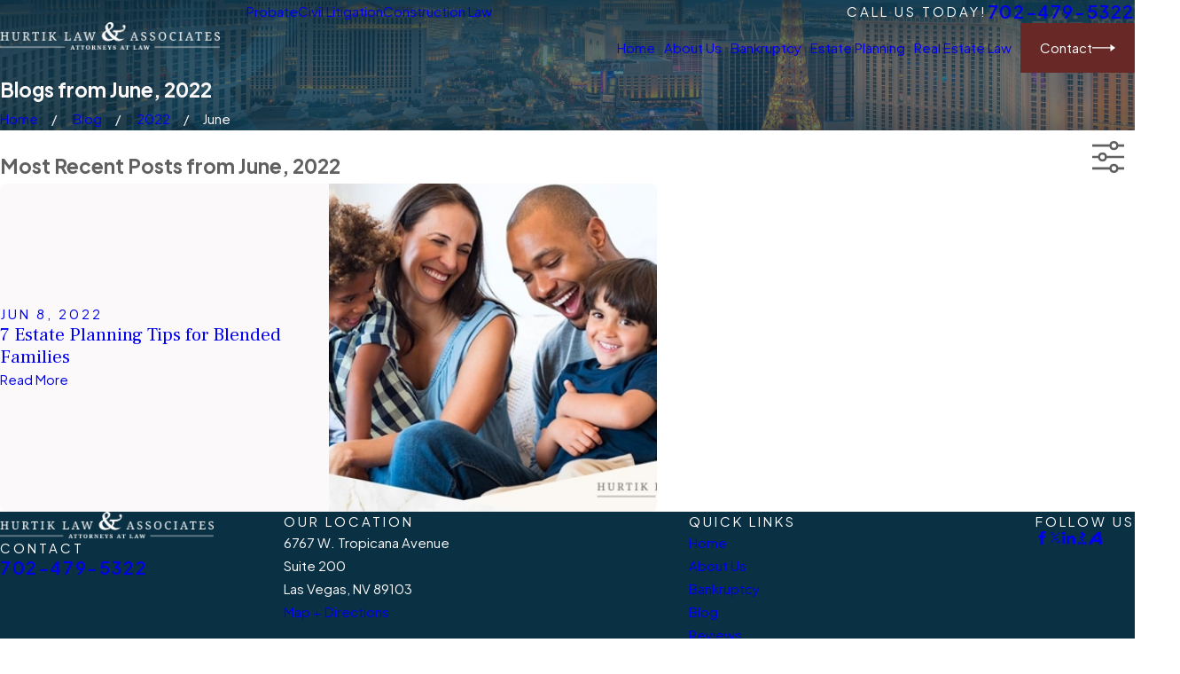

--- FILE ---
content_type: image/svg+xml; charset=utf-8
request_url: https://www.hurtiklaw.com/cms/svg/site/4mjbr63pypa.24.2601151621202.svg
body_size: 22578
content:
<?xml version="1.0" encoding="UTF-8" standalone="no"?>
<svg xmlns="http://www.w3.org/2000/svg" viewBox="0 0 24 24">
<style>
	g path { stroke: none; }
	g.root { display: none; }
	g.root:target { display: inline; }
	g line { stroke: black; }
	g circle { stroke: black; }
	g polyline { stroke: black; }
</style>
<g class="root" id="arrow_down" data-name="arrow down">
	<path d="M13.006 18.316l10.823-10.823a1.217 1.217 0 0 0-1.668-1.668l-10.006 10.006l-10.006-10.006A1.234 1.234 5.402 0 0 0.399 5.642a1.201 1.201 0 0 0-0.117 1.668A0.384 0.384 5.402 0 0 0.399 7.476L11.289 18.316a1.234 1.234 0 0 0 1.668 0Z" />
</g>
<g class="root" id="arrow_left" data-name="arrow-left">
	<path d="M4.82 12.12c0 0.24 0.24 0.48 0.36 0.72L16.69 23.52c0.24 0.36 0.6 0.48 0.96 0.48 0.48 0 0.84-0.12 1.08-0.36 0.48-0.36 0.6-1.2 0.24-1.68 0-0.12-0.12-0.12-0.24-0.24L8.18 12L18.74 2.16c0.48-0.36 0.6-1.2 0.24-1.68 0-0.12-0.12-0.12-0.24-0.24-0.24-0.12-0.6-0.24-1.08-0.24-0.36 0-0.72 0.12-0.96 0.48L5.18 11.16c-0.24 0.24-0.36 0.6-0.36 0.96h0Z" />
</g>
<g class="root" id="arrow_right" data-name="arrow-right">
	<path id="np_arrow_2284437_000000" class="st0" d="M19.184 11.88c0-0.24-0.24-0.48-0.36-0.72L7.305 0.48C7.065 0.12 6.704 0 6.344 0C5.865 0 5.504 0.12 5.264 0.36c-0.48 0.36-0.6 1.2-0.24 1.68c0 0.12 0.12 0.12 0.24 0.24L15.824 12l-10.56 9.84c-0.48 0.36-0.6 1.2-0.24 1.68c0 0.12 0.12 0.12 0.24 0.24C5.504 23.88 5.865 24 6.344 24c0.36 0 0.72-0.12 0.96-0.48l11.52-10.68C19.064 12.6 19.184 12.24 19.184 11.88L19.184 11.88z" />
</g>
<g class="root" id="bankruptcy" data-name="bankruptcy">
	<path d="M12.001 15.666c2.021 0 3.666-1.645 3.666-3.666s-1.645-3.666-3.666-3.666-3.666 1.645-3.666 3.666 1.645 3.666 3.666 3.666ZM12.001 9.049c1.627 0 2.951 1.323 2.951 2.951s-1.323 2.951-2.951 2.951-2.951-1.323-2.951-2.951 1.323-2.951 2.951-2.951h0ZM23.645 4.845h-5.247c-0.161 0-0.302 0.109-0.345 0.263l-0.489 1.799c-0.029 0.107-0.007 0.223 0.061 0.312 0.069 0.089 0.173 0.141 0.284 0.141h0.941l-1.232 1.828l0.169-0.844c0.02-0.105-0.007-0.213-0.074-0.297-0.069-0.084-0.169-0.131-0.276-0.131h-1.015l0.594-2.633c0.024-0.106-0.002-0.217-0.069-0.302-0.069-0.084-0.171-0.134-0.279-0.134L0.358 4.845C0.161 4.845 0.001 5.005 0.001 5.203v13.596c0 0.198 0.161 0.358 0.358 0.358h5.247c0.161 0 0.302-0.109 0.345-0.263l0.489-1.799c0.029-0.107 0.007-0.223-0.061-0.312s-0.173-0.141-0.284-0.141h-0.941l1.232-1.828l-0.169 0.844c-0.02 0.105 0.007 0.213 0.074 0.297 0.069 0.084 0.169 0.131 0.276 0.131h1.015l-0.594 2.633c-0.024 0.106 0.002 0.217 0.069 0.302 0.069 0.084 0.171 0.134 0.279 0.134h16.306c0.198 0 0.358-0.161 0.358-0.358V5.201c0-0.198-0.161-0.358-0.358-0.358l0.002 0.002ZM5.331 18.442H0.716V5.56h15.502l-0.245 1.084H4.481c-0.198 0-0.358 0.161-0.358 0.358 0 1.085-0.883 1.966-1.966 1.966-0.198 0-0.358 0.161-0.358 0.358v5.35c0 0.198 0.161 0.358 0.358 0.358 1.085 0 1.966 0.883 1.966 1.966 0 0.198 0.161 0.358 0.358 0.358h1.146l-0.295 1.084h-0.002ZM7.004 15.372l0.43-2.16c0.033-0.167-0.057-0.335-0.213-0.399-0.157-0.065-0.338-0.012-0.434 0.131l-2.114 3.135c-0.338-0.918-1.161-1.601-2.158-1.735v-4.682c1.193-0.159 2.14-1.107 2.301-2.301h10.997l-0.188 0.834c-0.024 0.106 0.002 0.217 0.069 0.302 0.069 0.084 0.171 0.134 0.279 0.134h1.027l-0.43 2.16c-0.033 0.167 0.057 0.335 0.213 0.399 0.157 0.065 0.338 0.012 0.434-0.131l2.114-3.135c0.338 0.918 1.161 1.601 2.158 1.735v4.682c-1.193 0.159-2.14 1.107-2.301 2.301h-10.997l0.188-0.834c0.024-0.106-0.002-0.217-0.069-0.302-0.069-0.084-0.171-0.134-0.279-0.134h-1.027ZM23.287 18.442H7.785l0.245-1.084h11.492c0.198 0 0.358-0.161 0.358-0.358 0-1.085 0.883-1.966 1.966-1.966 0.198 0 0.358-0.161 0.358-0.358v-5.35c0-0.198-0.161-0.358-0.358-0.358-1.085 0-1.966-0.883-1.966-1.966 0-0.198-0.161-0.358-0.358-0.358h-1.146l0.295-1.084h4.615v12.881Z" />
</g>
<g class="root" id="blog_menu" data-name="blog menu">
	<path d="M16.285 0.001a3.434 3.434 0 0 0-3.304 2.571H0V4.286H12.981a3.409 3.409 0 0 0 6.609 0H24V2.572H19.59A3.434 3.434-1.715 0 0 16.285 0.001Zm0 1.714a1.714 1.714 0 1 1-1.714 1.714A1.702 1.702-1.715 0 1 16.285 1.715ZM7.714 8.572a3.434 3.434 0 0 0-3.304 2.571H0v1.714H4.41a3.409 3.409 0 0 0 6.609 0H24V11.143H11.018A3.434 3.434-1.715 0 0 7.714 8.572Zm0 1.714a1.714 1.714 0 1 1-1.714 1.714A1.702 1.702-1.715 0 1 7.714 10.286Zm8.571 6.857a3.434 3.434 0 0 0-3.304 2.571H0v1.714H12.981a3.409 3.409 0 0 0 6.609 0H24V19.715H19.59A3.434 3.434-1.715 0 0 16.285 17.143Zm0 1.714a1.714 1.714 0 1 1-1.714 1.714A1.702 1.702-1.715 0 1 16.285 18.858Z" />
</g>
<g class="root" id="btn_arw" data-name="btn_arw">
	<path d="M19.018 8.363V11.214H0V12.422H19.018V15.636L24 11.898L19.018 8.363Z" />
</g>
<g class="root" id="civil_litigation" data-name="civil-litigation">
	<path d="M23.781 16.917h-1.8V0.911c0.002-0.136-0.081-0.258-0.205-0.31-0.126-0.051-0.27-0.022-0.365 0.074l-4.58 4.581v-3.063h0.608c0.089 0 0.174-0.035 0.235-0.098 0.063-0.062 0.098-0.146 0.098-0.235V0.335c0-0.089-0.035-0.174-0.098-0.237-0.063-0.062-0.148-0.098-0.237-0.098H6.562c-0.089 0-0.174 0.035-0.235 0.098-0.063 0.063-0.098 0.148-0.098 0.235v1.527c0 0.089 0.035 0.174 0.098 0.235 0.062 0.063 0.146 0.098 0.235 0.098h0.608v3.063L2.589 0.677v-0.002c-0.095-0.096-0.239-0.124-0.363-0.073-0.126 0.051-0.206 0.174-0.206 0.308v16.006H0.219v2.382h12.341l0.314 0.314v0.002c0.234 0.234 0.568 0.335 0.893 0.273 0.325-0.063 0.597-0.283 0.726-0.588h2.93l3.119 3.119v0.002c0.378 0.376 0.988 0.376 1.364 0 0.378-0.378 0.378-0.988 0-1.364l-1.754-1.757h3.626l0.001-2.382ZM21.317 1.716v15.201h-3.545l-0.77-0.77l1.106-1.106l0.002 0.002c0.095 0.028 0.192 0.042 0.292 0.042 0.378 0 0.722-0.214 0.89-0.55 0.167-0.338 0.131-0.741-0.096-1.042h0.802c0.184-0.002 0.333-0.15 0.333-0.334v-1.792c0-0.184-0.149-0.334-0.333-0.334h-1.792c-0.089 0-0.174 0.035-0.237 0.098s-0.098 0.146-0.098 0.235v0.786l-1.039-1.039v-4.913l4.485-4.483ZM14.143 18.064l-2.073-2.073l3.411-3.411l2.073 2.073l-3.411 3.411ZM10.521 15.851c-0.28 0.28-0.366 0.698-0.224 1.066h-0.741v-5.669h2.112v4.203l-0.152 0.152c-0.351-0.108-0.734-0.013-0.995 0.247h0ZM16.278 11.5l2.354 2.354c0.118 0.131 0.111 0.33-0.013 0.454-0.123 0.123-0.322 0.129-0.452 0.013l-2.354-2.354h-0.002c-0.128-0.129-0.128-0.338 0-0.466 0.129-0.128 0.338-0.128 0.466 0h0ZM18.544 12.823l-0.007-0.006v-1.119h1.126v1.125h-1.119ZM14.445 12.672l-2.112 2.112v-3.535h2.112v1.424ZM6.895 0.667h10.212v0.859h-10.212V0.667ZM16.164 2.193l0.002 8.554c-0.04-0.005-0.081-0.008-0.121-0.008-0.264-0.002-0.518 0.104-0.704 0.29-0.101 0.102-0.179 0.224-0.229 0.358v-0.472c0-0.184-0.149-0.334-0.333-0.334h-5.557c-0.184 0-0.333 0.15-0.333 0.334v6.002h-1.054V2.193h8.329ZM2.685 1.714l4.485 4.483v10.719H2.685V1.714ZM0.885 18.632v-1.05h9.96l1.05 1.05H0.885ZM13.81 19.142v0.002c-0.128 0.128-0.336 0.128-0.466 0l-2.354-2.354v-0.002c-0.062-0.062-0.098-0.146-0.098-0.234s0.035-0.172 0.098-0.234c0.129-0.129 0.338-0.129 0.466 0l2.355 2.355c0.128 0.129 0.128 0.336 0 0.466l-0.002 0.002ZM14.533 18.632c0-0.005-0.002-0.01-0.003-0.015l1.106-1.106l1.122 1.122h-2.224ZM21.439 21.949c-0.116 0.116-0.303 0.116-0.419 0l-4.909-4.908l0.419-0.419l4.909 4.907c0.116 0.116 0.116 0.305 0 0.421h0ZM23.113 18.632h-3.626l-1.05-1.05h4.676v1.05ZM18.204 9.466h1.792c0.184 0 0.333-0.149 0.333-0.333v-1.792c0-0.184-0.149-0.334-0.333-0.334h-1.792c-0.089 0-0.174 0.035-0.237 0.098-0.062 0.062-0.098 0.146-0.098 0.235v1.792c0 0.088 0.035 0.174 0.098 0.235 0.063 0.062 0.148 0.098 0.237 0.098h0ZM18.537 7.675h1.126v1.125l-1.126 0.002v-1.126ZM11.287 14.641c0 0.184-0.15 0.333-0.334 0.333s-0.333-0.149-0.333-0.333v-1.114c0-0.184 0.149-0.333 0.333-0.333s0.334 0.149 0.334 0.333v1.114ZM5.765 7.009h-1.793c-0.088 0-0.172 0.035-0.235 0.098s-0.098 0.146-0.098 0.235v1.792c0 0.088 0.035 0.174 0.098 0.235 0.063 0.062 0.148 0.098 0.235 0.098h1.793c0.088 0 0.172-0.035 0.235-0.098 0.062-0.062 0.098-0.148 0.098-0.235v-1.792c0-0.089-0.035-0.174-0.098-0.235s-0.148-0.098-0.235-0.098ZM5.43 8.802h-1.125v-1.126h1.125v1.126ZM5.763 11.033l-1.792-0.002c-0.088 0-0.172 0.035-0.235 0.098-0.062 0.062-0.098 0.146-0.098 0.235v1.792c0 0.184 0.149 0.334 0.333 0.334h1.793c0.184 0 0.333-0.15 0.333-0.334v-1.792c0-0.089-0.035-0.174-0.098-0.235-0.063-0.063-0.148-0.098-0.235-0.098l-0.002 0.002ZM5.43 12.823h-1.125v-1.125h1.125v1.125ZM9.286 9.433h1.792v0.002c0.089 0 0.174-0.035 0.235-0.098 0.063-0.062 0.098-0.146 0.098-0.235v-1.793c0.002-0.089-0.034-0.174-0.098-0.235-0.062-0.063-0.146-0.098-0.235-0.098h-1.792c-0.184 0-0.333 0.15-0.333 0.334v1.792c0 0.088 0.035 0.174 0.098 0.235s0.148 0.098 0.235 0.098v0.002ZM9.619 7.642h1.126v1.125l-1.125 0.002l-0.002-1.126ZM12.922 9.433h1.792v0.002c0.184 0 0.334-0.15 0.334-0.334v-1.793c0-0.184-0.15-0.334-0.334-0.334h-1.792c-0.088 0-0.172 0.035-0.235 0.098-0.062 0.062-0.098 0.146-0.098 0.235v1.792c0 0.088 0.035 0.174 0.098 0.235 0.063 0.063 0.148 0.098 0.235 0.098v0.002ZM13.255 7.642h1.126v1.125l-1.125 0.002l-0.002-1.126ZM9.287 5.774h1.793c0.088 0.002 0.172-0.034 0.235-0.098 0.062-0.062 0.098-0.146 0.098-0.235v-1.792c0-0.088-0.035-0.174-0.098-0.235-0.063-0.063-0.148-0.098-0.235-0.098h-1.793c-0.184 0-0.333 0.149-0.333 0.333v1.792c0 0.184 0.149 0.333 0.333 0.333h0ZM9.619 3.982h1.126v1.125l-1.125 0.002l-0.002-1.126ZM12.922 5.774h1.793c0.184 0 0.333-0.149 0.333-0.333v-1.792c0-0.184-0.149-0.333-0.333-0.333h-1.793c-0.088-0.002-0.172 0.034-0.235 0.098-0.062 0.062-0.098 0.148-0.098 0.235v1.792c0 0.089 0.035 0.174 0.098 0.235 0.063 0.063 0.148 0.098 0.235 0.098h0ZM13.255 3.982h1.126v1.125l-1.125 0.002l-0.002-1.126ZM15.009 21.92l0.002-0.375c0-0.574-0.466-1.041-1.041-1.041h-4.865c-0.574 0-1.039 0.466-1.041 1.041v0.376v-0.002c-0.555 0.027-0.993 0.484-0.993 1.039v0.708c0 0.089 0.035 0.174 0.098 0.237 0.062 0.062 0.148 0.098 0.235 0.098h8.266c0.088 0 0.174-0.035 0.235-0.098 0.062-0.063 0.098-0.148 0.098-0.235v-0.709c0-0.555-0.437-1.013-0.993-1.039h-0.002ZM9.103 21.17h4.866c0.206 0.002 0.374 0.167 0.374 0.375v0.374h-5.612v-0.374c0-0.207 0.167-0.374 0.374-0.374l-0.002-0.002ZM15.335 23.333l-7.596 0.002v-0.375c0-0.206 0.167-0.374 0.374-0.374h6.85c0.206 0 0.374 0.167 0.374 0.374l-0.002 0.374Z" />
</g>
<g class="root" id="close" data-name="close">
	<path d="M1.285 0.002A1.498 1.498 0.012 0 0 0.012 1.5a1.498 1.498 0 0 0 0.434 0.884L10.019 11.986L0.447 21.604a1.408 1.408 0 0 0 0 1.992a1.393 1.393 0 0 0 1.962 0L11.996 14.009l9.572 9.587a1.498 1.498 0 0 0 2.007 0a1.408 1.408 0 0 0 0-1.992L14.034 11.986l9.587-9.587A1.423 1.423 0.012 0 0 21.614 0.437L11.996 10.009L2.454 0.437A1.588 1.588 0.012 0 0 1.285 0.002Z" />
</g>
<g class="root" id="column" data-name="column">
	<path d="M19.776 10.329C18.691 10.329 17.738 9.917 17.092 9.169C16.453 8.428 16.189 7.45 16.349 6.417C16.492 5.494 16.996 4.73 17.733 4.32C18.408 3.945 19.215 3.902 19.948 4.209C21.576 4.886 21.399 6.18 21.341 6.605C21.25 7.274 20.518 7.861 19.776 7.861C19.23 7.861 18.844 7.454 18.745 7.053C18.652 6.674 18.799 6.321 19.12 6.155C19.338 6.041 19.606 6.124 19.72 6.342C19.816 6.525 19.769 6.744 19.622 6.876C19.645 6.921 19.696 6.978 19.776 6.978C20.117 6.978 20.433 6.68 20.459 6.487C20.516 6.07 20.603 5.439 19.605 5.024C19.12 4.823 18.609 4.847 18.167 5.091C17.672 5.368 17.329 5.9 17.228 6.552C17.107 7.327 17.299 8.053 17.766 8.594C18.24 9.143 18.954 9.445 19.776 9.445C21.433 9.445 23.11 8.45 23.11 6.546C23.11 4.664 21.77 3.401 19.776 3.401L4.224 3.401C2.23 3.401 0.889 4.664 0.889 6.546C0.889 8.45 2.568 9.445 4.224 9.445C5.046 9.445 5.759 9.143 6.233 8.594C6.702 8.053 6.892 7.327 6.773 6.552C6.672 5.9 6.329 5.368 5.833 5.091C5.392 4.845 4.881 4.822 4.396 5.024C3.397 5.439 3.484 6.07 3.542 6.487C3.568 6.681 3.884 6.978 4.224 6.978C4.304 6.978 4.355 6.921 4.379 6.876C4.23 6.745 4.185 6.525 4.281 6.342C4.395 6.125 4.663 6.041 4.881 6.155C5.202 6.321 5.349 6.674 5.256 7.053C5.156 7.455 4.771 7.862 4.224 7.862C3.483 7.862 2.751 7.275 2.66 6.605C2.602 6.181 2.425 4.887 4.053 4.209C4.785 3.903 5.592 3.945 6.268 4.32C7.004 4.73 7.509 5.495 7.651 6.417C7.811 7.452 7.548 8.428 6.908 9.169C6.263 9.918 5.31 10.329 4.224 10.329C1.816 10.329 0 8.703 0 6.546C0 4.173 1.738 2.517 4.224 2.517L19.776 2.517C22.263 2.517 24 4.173 24 6.546C24 8.703 22.185 10.329 19.776 10.329ZM5.77 10.733C6.015 10.733 6.214 10.931 6.214 11.176L6.214 19.273C6.214 19.518 6.016 19.715 5.77 19.715C5.525 19.715 5.326 19.518 5.326 19.273L5.326 11.176C5.326 10.931 5.525 10.733 5.77 10.733ZM8.882 5.567L15.107 5.567C15.353 5.567 15.551 5.765 15.551 6.009C15.551 6.253 15.353 6.451 15.107 6.451L8.882 6.451C8.637 6.451 8.438 6.253 8.438 6.009C8.438 5.765 8.637 5.567 8.882 5.567ZM8.882 9.103C9.128 9.103 9.328 9.301 9.328 9.545L9.328 20.599C9.328 20.843 9.129 21.041 8.882 21.041C8.637 21.041 8.438 20.843 8.438 20.599L8.438 9.545C8.438 9.301 8.637 9.103 8.882 9.103ZM11.995 7.776C12.241 7.776 12.44 7.974 12.44 8.218L12.44 21.041C12.44 21.285 12.241 21.483 11.995 21.483C11.749 21.483 11.55 21.285 11.55 21.041L11.55 8.218C11.55 7.974 11.749 7.776 11.995 7.776ZM15.107 9.103C15.353 9.103 15.551 9.301 15.551 9.545L15.551 20.599C15.551 20.843 15.353 21.041 15.107 21.041C14.863 21.041 14.662 20.843 14.662 20.599L14.662 9.545C14.662 9.301 14.863 9.103 15.107 9.103ZM18.22 10.733C18.466 10.733 18.665 10.931 18.665 11.176L18.665 19.273C18.665 19.518 18.466 19.715 18.22 19.715C17.975 19.715 17.776 19.518 17.776 19.273L17.776 11.176C17.776 10.931 17.975 10.733 18.22 10.733Z" />
</g>
<g class="root" id="comments" data-name="comments">
	<path d="M20.213 11.695C20.213 11.458 20.015 11.258 19.779 11.258L11.224 11.258C10.989 11.258 10.79 11.458 10.79 11.695C10.79 11.931 10.989 12.131 11.224 12.131L19.779 12.131C20.015 12.131 20.213 11.931 20.213 11.695ZM18.786 14C18.786 13.764 18.587 13.564 18.351 13.564L11.212 13.564C10.976 13.564 10.778 13.764 10.778 14C10.778 14.238 10.976 14.437 11.212 14.437L18.351 14.437C18.587 14.437 18.786 14.25 18.786 14ZM21.753 20.469L18.736 18.101L8.592 18.101C7.698 18.101 6.965 17.366 6.965 16.469L6.965 8.902C6.965 8.005 7.698 7.269 8.592 7.269L22.374 7.269C23.268 7.269 24 8.005 24 8.902L24 16.482C24 17.378 23.268 18.115 22.374 18.115L21.753 18.115L21.753 20.469ZM8.592 8.118C8.17 8.118 7.822 8.467 7.822 8.89L7.822 16.469C7.822 16.893 8.17 17.242 8.592 17.242L19.208 17.242L20.909 18.538L20.909 17.242L22.386 17.242C22.809 17.242 23.156 16.893 23.156 16.469L23.156 8.902C23.156 8.479 22.809 8.13 22.386 8.13L8.592 8.13L8.592 8.118ZM6.332 14.363L5.264 14.363L2.248 16.73L2.248 14.363L1.626 14.363C0.733 14.363 0 13.627 0 12.73L0 5.163C0 4.266 0.733 3.53 1.626 3.53L15.408 3.53C16.302 3.53 17.035 4.266 17.035 5.163L17.035 6.709L16.191 6.709L16.191 5.163C16.191 4.74 15.843 4.391 15.422 4.391L1.639 4.391C1.216 4.391 0.869 4.74 0.869 5.163L0.869 12.741C0.869 13.166 1.216 13.515 1.639 13.515L3.116 13.515L3.116 14.811L4.818 13.515L6.345 13.515L6.345 14.363L6.332 14.363Z" />
</g>
<g class="root" id="construction_law" data-name="construction-law">
	<path d="M23.892 17.27c-0.077-0.08-0.18-0.127-0.291-0.127h-0.172l-1.668-3.847c0.988-0.157 1.75-1.011 1.75-2.044 0-0.387-0.314-0.701-0.701-0.701s-0.701 0.314-0.701 0.701-0.302 0.67-0.67 0.67-0.67-0.299-0.67-0.67-0.314-0.701-0.701-0.701h-1.96c-0.145-0.302-0.375-0.554-0.662-0.719v-2.258h6.021c0.088 0 0.165-0.049 0.206-0.127 0.038-0.077 0.034-0.169-0.015-0.241l-2.132-3.005c-0.004-0.008-0.012-0.012-0.015-0.019q-0.004-0.004-0.004-0.008s-0.004-0.004-0.008-0.004l-0.019-0.019c-0.004-0.004-0.008-0.004-0.012-0.008-0.012-0.008-0.019-0.015-0.03-0.019-0.004-0.004-0.008-0.004-0.015-0.004-0.008-0.004-0.019-0.008-0.03-0.012L9.984 1.355c-0.019-0.004-0.034-0.008-0.053-0.008h-1.29c-0.027 0-0.057 0.004-0.084 0.015l-5.315 2.053H0.593c-0.325 0-0.593 0.268-0.593 0.593v3.663c0 0.325 0.268 0.593 0.593 0.593h2.948c0.325 0 0.593-0.268 0.593-0.593v-0.1h0.517v13.734l-0.307 0.001c-0.306 0-0.554 0.249-0.554 0.554v0.961c0 0.306 0.249 0.554 0.554 0.554h4.085c0.306 0 0.554-0.249 0.554-0.554v-0.961c0-0.306-0.249-0.554-0.554-0.554h-0.31V7.578h7.679v2.258c-0.287 0.169-0.521 0.418-0.662 0.719h-2.078c-0.387 0-0.701 0.314-0.701 0.701s-0.299 0.67-0.67 0.67-0.67-0.299-0.67-0.67-0.314-0.701-0.701-0.701-0.701 0.314-0.701 0.701c0 0.998 0.709 1.834 1.65 2.029l-1.677 3.862h-0.172c-0.11 0-0.218 0.046-0.291 0.127-0.077 0.084-0.115 0.195-0.108 0.306 0.104 1.336 1.236 2.384 2.58 2.384s2.473-1.045 2.58-2.384c0.008-0.11-0.03-0.226-0.108-0.306s-0.18-0.127-0.291-0.127h-0.172l-1.665-3.836c0.769-0.096 1.424-0.62 1.688-1.351h1.493c0.264 0.563 0.835 0.957 1.497 0.957s1.233-0.395 1.497-0.957h1.374c0.253 0.705 0.866 1.21 1.593 1.34l-1.669 3.851h-0.172c-0.11 0-0.218 0.046-0.291 0.127-0.077 0.084-0.115 0.195-0.108 0.306 0.104 1.336 1.236 2.384 2.58 2.384s2.473-1.045 2.58-2.384c0.007-0.119-0.032-0.23-0.108-0.314v0.001ZM17.217 7.115h-2.974l1.562-0.998l1.562 0.998h-0.15ZM7.893 7.115q-0.004 0 0 0h-3.062l1.615-0.998l1.615 0.998h-0.169ZM5.114 9.622l0.988 1.359l-0.988 1.359v-2.718ZM6.385 11.372l1.217 1.677l-1.217 1.673l-1.217-1.673l1.217-1.677ZM6.102 15.111l-0.988 1.359v-2.714l0.988 1.355ZM7.656 20.615l-0.988-1.405l0.988-1.405v2.811ZM6.385 18.809l-1.183-1.681l1.183-1.626l1.183 1.626l-1.183 1.681ZM5.114 17.806l0.992 1.405l-0.992 1.405v-2.811ZM6.385 19.613l1.198 1.699h-2.396l1.198-1.699ZM7.656 16.466l-0.988-1.355l0.988-1.355v2.71ZM6.672 10.981l0.988-1.359v2.714l-0.988-1.355ZM6.385 10.586l-1.221-1.681l0.872-1.329h0.697l0.872 1.329l-1.221 1.681ZM18.132 7.053l-1.894-1.21l1.894-1.21l1.282 1.21l-1.282 1.21ZM19.748 6.162l1.011 0.953h-2.021l1.011-0.953ZM4.827 4.57h3.231l-1.615 0.998l-1.615-0.998ZM6.006 5.845l-1.872 1.159v-2.32l1.872 1.16ZM8.808 4.65l1.868 1.194l-1.868 1.194l-1.925-1.194l1.925-1.194ZM9.543 4.57h3.123l-1.562 0.998l-1.562-0.998ZM13.455 4.615l1.925 1.229l-1.925 1.229l-1.921-1.229l1.921-1.229ZM14.243 4.57h3.123l-1.562 0.998l-1.562-0.998ZM18.737 4.57h2.017l-1.011 0.953l-1.006-0.953ZM13.455 4.11h-3.296V1.879l9.237 2.231h-5.941ZM9.696 4.11h-0.827V1.818h0.827v2.293ZM8.406 4.11h-4.272v-0.1c0-0.149-0.057-0.283-0.145-0.387L8.41 1.92v2.19h-0.004ZM11.104 6.116l1.562 0.998h-3.123l1.562-0.998ZM21.428 7.115l-1.343-1.271l1.217-1.153l1.719 2.423l-1.593 0.001ZM3.672 7.675c0 0.073-0.057 0.13-0.13 0.13l-2.948-0.001c-0.073 0-0.13-0.057-0.13-0.13V4.01c0-0.073 0.057-0.13 0.13-0.13h2.948c0.073 0 0.13 0.057 0.13 0.13v3.664ZM5.485 7.578l-0.371 0.563v-0.563h0.371ZM8.521 21.863v0.961c0 0.049-0.042 0.092-0.092 0.092h-4.085c-0.049 0-0.092-0.042-0.092-0.092v-0.961c0-0.049 0.042-0.092 0.092-0.092h4.085c0.051 0 0.092 0.042 0.092 0.092ZM7.656 8.141l-0.371-0.563h0.371v0.563ZM16.257 7.579h0.728v2.074c-0.119-0.027-0.237-0.042-0.363-0.042s-0.245 0.015-0.363 0.042l-0.001-2.074ZM11.603 19.498c-1.079 0-1.998-0.827-2.113-1.894h4.225c-0.115 1.068-1.034 1.894-2.113 1.894h0ZM10.098 17.145l1.504-3.471l1.504 3.471h-3.008ZM13.463 11.494c-0.104 0-0.195 0.069-0.222 0.172-0.187 0.705-0.827 1.198-1.554 1.198-0.888 0-1.607-0.719-1.607-1.607 0-0.13 0.108-0.237 0.237-0.237s0.237 0.108 0.237 0.237c0 0.624 0.509 1.129 1.133 1.129s1.129-0.505 1.129-1.129c0-0.13 0.108-0.237 0.241-0.237h1.938c-0.012 0.08-0.019 0.161-0.019 0.245s0.008 0.157 0.019 0.23l-1.53-0.001ZM16.621 12.451c-0.654 0-1.19-0.532-1.19-1.186 0-0.134 0.023-0.264 0.065-0.387v-0.004c0.161-0.467 0.601-0.8 1.121-0.8 0.654 0 1.186 0.532 1.186 1.186 0.008 0.655-0.524 1.191-1.182 1.191h0ZM19.885 11.662c-0.027-0.1-0.119-0.172-0.222-0.172h-1.408c0.012-0.077 0.019-0.153 0.019-0.23 0-0.084-0.008-0.165-0.019-0.245h1.818c0.134 0 0.237 0.104 0.237 0.237 0 0.624 0.509 1.129 1.133 1.129s1.133-0.505 1.133-1.129c0-0.134 0.104-0.237 0.237-0.237s0.237 0.108 0.237 0.237c0 0.888-0.719 1.607-1.607 1.607-0.729 0.005-1.373-0.488-1.556-1.197h0ZM21.421 13.672l1.504 3.471h-3.013l1.509-3.471ZM21.421 19.498c-1.079 0-1.998-0.827-2.113-1.894h4.225c-0.115 1.068-1.033 1.894-2.113 1.894Z" />
</g>
<g class="root" id="estate_planning" data-name="estate-planning">
	<path d="M23.359 14.781c-1.578-0.702-2.989-0.843-4.318-0.758l-0.001-8.615c0-0.319-0.139-0.6-0.4-0.817L14.507 1.151c-0.244-0.203-0.54-0.306-0.876-0.306H1.275C0.572 0.846 0 1.349 0 1.97v19.452c0 0.619 0.572 1.124 1.275 1.124h9.251c0.122 0.204 0.343 0.352 0.623 0.401 0.878 0.153 1.671 0.208 2.424 0.208 0.984 0 1.902-0.095 2.846-0.194 1.775-0.185 3.787-0.393 6.736-0.013 0.204 0.026 0.406-0.037 0.565-0.177 0.173-0.153 0.278-0.382 0.278-0.614l0.001-6.613c0-0.477-0.418-0.663-0.643-0.762h0ZM17.622 4.72h-2.808c-0.257 0-0.434-0.157-0.434-0.298l-0.001-2.398l3.244 2.696ZM10.707 14.917c-0.18 0.153-0.288 0.388-0.288 0.626v6.249H1.275c-0.279 0-0.523-0.173-0.523-0.371V1.97c0-0.198 0.244-0.371 0.523-0.371h12.351v2.825c0 0.58 0.533 1.051 1.187 1.051h3.474v8.62c-0.672 0.082-1.325 0.209-1.973 0.335-1.564 0.305-3.182 0.619-5.041 0.323-0.202-0.033-0.402 0.026-0.565 0.164v0ZM23.248 22.156c0 0.015-0.009 0.033-0.015 0.042-3.024-0.388-5.077-0.175-6.889 0.013-1.686 0.175-3.143 0.326-5.063-0.008-0.067-0.012-0.103-0.04-0.107-0.048v-6.614c0-0.015 0.008-0.031 0.014-0.042 1.978 0.31 3.652-0.017 5.273-0.333 2.117-0.413 4.116-0.802 6.594 0.299 0.055 0.024 0.153 0.068 0.195 0.099v6.59ZM22.223 17.304c-0.779 0-0.839-1.04-0.839-1.358 0-0.161-0.102-0.303-0.252-0.356-1.358-0.473-2.889-0.144-4.368 0.175-1.127 0.243-2.293 0.493-3.354 0.384-0.107-0.012-0.212 0.023-0.29 0.095s-0.125 0.173-0.125 0.28c0 0.344-0.045 0.563-0.135 0.649-0.085 0.081-0.289 0.12-0.623 0.12-0.208 0-0.377 0.168-0.377 0.377v2.458c0 0.208 0.168 0.377 0.377 0.377 0.526 0 0.794 0.153 0.794 0.993 0 0.199 0.154 0.364 0.352 0.375 0.095 0.005 0.193 0.009 0.294 0.009 0.707 0 1.556-0.14 2.449-0.287 1.599-0.263 3.409-0.562 4.828-0.134 0.114 0.035 0.238 0.013 0.333-0.058 0.096-0.071 0.152-0.184 0.152-0.302 0-0.616 0.189-0.734 0.835-0.817 0.188-0.024 0.328-0.185 0.328-0.374v-2.228c0-0.207-0.168-0.377-0.377-0.377h0ZM21.846 19.588c-0.427 0.09-0.957 0.315-1.115 1.04-1.491-0.311-3.202-0.028-4.73 0.224-0.825 0.135-1.61 0.266-2.24 0.276-0.089-0.78-0.473-1.232-1.15-1.348v-1.753c0.28-0.031 0.555-0.111 0.765-0.31 0.222-0.211 0.314-0.504 0.35-0.793 1.058 0.037 2.143-0.197 3.197-0.424 1.342-0.289 2.615-0.564 3.72-0.274 0.073 0.955 0.522 1.61 1.205 1.784l-0.001 1.577h0ZM18.172 19.018c0 0.374-0.234 0.694-0.562 0.821v0.015c0 0.208-0.168 0.377-0.377 0.377s-0.375-0.167-0.377-0.375c-0.175-0.058-0.33-0.17-0.441-0.321-0.122-0.168-0.084-0.404 0.085-0.526 0.168-0.122 0.404-0.084 0.526 0.085 0.013 0.015 0.046 0.054 0.104 0.054h0.159c0.069 0 0.129-0.059 0.129-0.129s-0.059-0.129-0.129-0.129h-0.113c-0.487 0-0.882-0.396-0.882-0.882 0-0.374 0.234-0.694 0.562-0.821v-0.015c0-0.208 0.168-0.377 0.377-0.377s0.375 0.167 0.377 0.375c0.175 0.058 0.33 0.17 0.441 0.321 0.122 0.168 0.084 0.404-0.085 0.526s-0.404 0.084-0.526-0.085c-0.013-0.017-0.046-0.054-0.104-0.054h-0.159c-0.069 0-0.129 0.059-0.129 0.129s0.059 0.129 0.129 0.129h0.113c0.486-0.001 0.882 0.395 0.882 0.882h0ZM20.802 18.867c-0.071 0.193-0.283 0.293-0.477 0.227-0.021 0.005-0.062 0.026-0.09 0.04-0.091 0.044-0.227 0.108-0.393 0.108-0.066 0-0.136-0.01-0.211-0.036-0.197-0.068-0.301-0.281-0.234-0.478 0.064-0.186 0.258-0.29 0.446-0.243 0.019-0.008 0.046-0.021 0.068-0.031 0.139-0.066 0.371-0.177 0.666-0.069 0.195 0.071 0.296 0.287 0.225 0.483h0ZM15.07 18.722c-0.04 0.186-0.209 0.31-0.395 0.298-0.023 0.01-0.057 0.03-0.082 0.045-0.121 0.068-0.306 0.171-0.538 0.171-0.057 0-0.114-0.005-0.176-0.019-0.203-0.048-0.329-0.248-0.283-0.452 0.048-0.203 0.248-0.329 0.452-0.283 0.031 0.006 0.111-0.037 0.176-0.075 0.136-0.076 0.323-0.181 0.555-0.132 0.203 0.044 0.333 0.243 0.29 0.446h0ZM6.496 14.933h-1.525c-0.208 0-0.377 0.168-0.377 0.377v4.954c0 0.208 0.168 0.377 0.377 0.377h1.525c0.208 0 0.377-0.168 0.377-0.377v-4.954c0-0.208-0.168-0.377-0.377-0.377ZM6.12 19.888h-0.772v-4.202h0.772v4.202ZM3.672 16.328h-1.525c-0.208 0-0.377 0.168-0.377 0.377v3.56c0 0.208 0.168 0.377 0.377 0.377h1.525c0.208 0 0.377-0.168 0.377-0.377v-3.56c0-0.208-0.168-0.377-0.377-0.377ZM3.295 19.888h-0.772v-2.807h0.772v2.807ZM9.321 13.513h-1.525c-0.208 0-0.377 0.168-0.377 0.377v6.375c0 0.208 0.168 0.377 0.377 0.377h1.525c0.208 0 0.377-0.168 0.377-0.377v-6.375c0-0.208-0.168-0.377-0.377-0.377ZM8.944 19.888h-0.772v-5.622h0.772v5.622ZM17.066 12.427h-6.051c-0.208 0-0.377-0.168-0.377-0.377s0.168-0.377 0.377-0.377h6.051c0.208 0 0.377 0.168 0.377 0.377s-0.168 0.377-0.377 0.377ZM10.638 9.938c0-0.208 0.168-0.377 0.377-0.377h6.051c0.208 0 0.377 0.168 0.377 0.377s-0.168 0.377-0.377 0.377h-6.051c-0.208 0-0.377-0.168-0.377-0.377h0ZM10.638 7.825c0-0.208 0.168-0.377 0.377-0.377h6.051c0.208 0 0.377 0.168 0.377 0.377s-0.168 0.377-0.377 0.377h-6.051c-0.208 0-0.377-0.168-0.377-0.377ZM9.878 5.367l-4.061-2.475c-0.121-0.073-0.271-0.073-0.392 0l-1.437 0.876v-0.384c0-0.208-0.168-0.377-0.377-0.377h-1.248c-0.208 0-0.377 0.168-0.377 0.377v1.602l-0.622 0.379c-0.144 0.087-0.212 0.261-0.167 0.424 0.045 0.163 0.194 0.275 0.362 0.275h0.28v4.588c0 0.208 0.168 0.377 0.377 0.377h6.808c0.208 0 0.377-0.168 0.377-0.377l0.001-4.588h0.28c0.168 0 0.317-0.112 0.362-0.275 0.046-0.163-0.022-0.335-0.167-0.424h0ZM5.622 3.655l2.719 1.656H2.904l2.718-1.656ZM2.741 3.76h0.495v0.465l-0.495 0.301v-0.767ZM4.646 8.198l1.951-0.001v2.081l-1.948-0.001l-0.001-2.078ZM8.65 10.276h-1.3v-2.081c0-0.414-0.337-0.752-0.752-0.752l-1.952 0.001c-0.414 0-0.752 0.337-0.752 0.752v2.081l-1.299-0.001v-4.211h6.055v4.211Z" />
</g>
<g class="root" id="flair" data-name="flair">
	<rect x="0" y="11.28" width="24" height="0.48" />
	<rect x="1.2" y="9.59999999999999" width="0.48" height="4.8" />
</g>
<g class="root" id="handshake" data-name="handshake">
	<path d="M23.953 10.763L20.774 5.261C20.689 5.114 20.511 5.052 20.352 5.115C20.344 5.118 19.466 5.466 18.541 5.466C18.184 5.466 17.739 5.25 17.225 4.999C16.52 4.654 15.643 4.226 14.624 4.226C13.684 4.226 12.888 4.498 12.227 4.893C11.525 4.39 10.744 4.097 9.904 4.025C8.887 3.938 7.979 4.291 7.248 4.573C6.715 4.779 6.254 4.956 5.897 4.926C4.981 4.848 4.129 4.427 4.12 4.422C3.97 4.346 3.786 4.393 3.689 4.532L0.062 9.743C-0.04 9.89-0.013 10.093 0.124 10.208L3.992 13.448L3.968 13.471C3.688 13.756 3.532 14.134 3.532 14.536C3.532 14.939 3.688 15.317 3.968 15.601C4.25 15.886 4.624 16.042 5.023 16.042C5.119 16.042 5.213 16.033 5.305 16.014C5.305 16.02 5.305 16.023 5.305 16.027C5.305 16.43 5.46 16.809 5.742 17.093C6.023 17.377 6.398 17.533 6.795 17.533C6.931 17.533 7.063 17.515 7.19 17.48C7.206 17.841 7.348 18.199 7.622 18.474C7.903 18.759 8.277 18.916 8.675 18.916C8.78 18.916 8.882 18.904 8.982 18.884C9.645 19.725 10.501 19.988 11.258 19.988C11.751 19.988 12.203 19.877 12.531 19.742C12.781 19.827 13.054 19.872 13.331 19.872C13.932 19.872 14.495 19.663 14.869 19.317C15.05 19.393 15.245 19.434 15.446 19.434C15.446 19.434 15.446 19.434 15.446 19.434C15.844 19.434 16.219 19.278 16.499 18.993C16.72 18.772 16.861 18.491 16.912 18.188C17.146 18.326 17.407 18.397 17.669 18.397C18.05 18.397 18.432 18.25 18.722 17.956C18.977 17.699 19.127 17.365 19.153 17.006C19.299 17.054 19.453 17.079 19.612 17.079C19.612 17.079 19.612 17.079 19.613 17.079C20.01 17.079 20.384 16.922 20.666 16.637C20.947 16.353 21.102 15.976 21.102 15.574C21.102 15.171 20.947 14.792 20.666 14.508L20.055 13.89L23.853 11.221C24 11.118 24.043 10.918 23.953 10.763ZM5.593 15.113C5.441 15.266 5.238 15.352 5.023 15.352C4.807 15.352 4.604 15.267 4.452 15.113C4.3 14.959 4.216 14.754 4.216 14.536C4.216 14.319 4.3 14.115 4.452 13.961L5.136 13.269C5.288 13.115 5.49 13.031 5.706 13.031C5.922 13.031 6.124 13.115 6.277 13.269C6.429 13.422 6.512 13.628 6.512 13.846C6.512 14.063 6.429 14.268 6.276 14.422L5.593 15.113ZM7.619 16.348L7.365 16.604C7.213 16.758 7.01 16.843 6.795 16.843C6.58 16.843 6.378 16.758 6.224 16.604C6.073 16.45 5.989 16.246 5.989 16.027C5.989 15.81 6.073 15.606 6.224 15.451L7.764 13.896C7.916 13.743 8.119 13.658 8.334 13.658C8.549 13.658 8.752 13.742 8.904 13.896C9.056 14.05 9.14 14.255 9.14 14.473C9.14 14.689 9.056 14.894 8.906 15.048L7.622 16.344C7.621 16.346 7.62 16.347 7.619 16.348ZM8.675 18.226C8.46 18.226 8.258 18.14 8.106 17.986C7.791 17.669 7.791 17.152 8.104 16.834L9.387 15.538C9.388 15.537 9.389 15.536 9.39 15.535L9.644 15.278C9.796 15.125 9.999 15.041 10.214 15.041C10.43 15.041 10.633 15.124 10.785 15.278C10.937 15.432 11.021 15.638 11.021 15.855C11.021 16.072 10.937 16.277 10.785 16.432L9.246 17.986C9.094 18.14 8.892 18.226 8.675 18.226ZM11.385 18.758C11.437 18.934 11.544 19.097 11.718 19.255C11.143 19.358 10.294 19.33 9.619 18.576C9.658 18.545 9.694 18.51 9.73 18.475L11.268 16.92C11.29 16.896 11.31 16.873 11.332 16.848C11.896 17.291 11.773 17.511 11.583 17.848C11.447 18.091 11.277 18.392 11.385 18.758ZM20.182 14.997C20.335 15.151 20.419 15.355 20.419 15.574C20.419 15.791 20.335 15.995 20.182 16.149C20.03 16.303 19.828 16.388 19.612 16.388C19.612 16.388 19.612 16.388 19.612 16.388C19.396 16.388 19.194 16.303 19.041 16.149L15.475 12.545C15.341 12.41 15.125 12.41 14.991 12.545C14.857 12.679 14.857 12.899 14.991 13.033L18.237 16.313C18.237 16.313 18.238 16.314 18.238 16.315C18.391 16.469 18.475 16.674 18.475 16.892C18.475 17.109 18.391 17.314 18.238 17.468C18.086 17.622 17.884 17.707 17.668 17.707C17.453 17.707 17.251 17.622 17.099 17.468L16.501 16.864C16.5 16.864 16.5 16.864 16.499 16.863C16.499 16.863 16.499 16.862 16.499 16.862L14.374 14.715C14.241 14.58 14.024 14.58 13.89 14.715C13.757 14.85 13.757 15.068 13.89 15.203L16.016 17.352C16.168 17.506 16.252 17.711 16.252 17.928C16.252 18.146 16.168 18.35 16.015 18.504C15.863 18.658 15.661 18.744 15.446 18.744C15.23 18.744 15.028 18.658 14.876 18.504L13.507 17.122C13.374 16.987 13.157 16.987 13.023 17.122C12.889 17.256 12.889 17.475 13.023 17.61L14.299 18.899C14.05 19.075 13.699 19.181 13.33 19.181C13.091 19.181 12.858 19.138 12.654 19.056C12.154 18.791 12.058 18.622 12.04 18.562C12.017 18.484 12.077 18.369 12.177 18.189C12.478 17.655 12.702 17.023 11.655 16.232C11.686 16.11 11.704 15.983 11.704 15.855C11.704 15.453 11.549 15.075 11.268 14.79C10.986 14.505 10.612 14.349 10.213 14.349C10.079 14.349 9.947 14.368 9.821 14.403C9.804 14.027 9.652 13.676 9.386 13.408C9.106 13.124 8.731 12.967 8.333 12.967C7.935 12.967 7.56 13.124 7.279 13.408L7.162 13.527C7.102 13.246 6.965 12.988 6.76 12.781C6.478 12.495 6.104 12.339 5.705 12.339C5.307 12.339 4.933 12.495 4.651 12.781L4.474 12.961C4.462 12.948 4.45 12.934 4.436 12.923L0.804 9.88L4.087 5.162C4.445 5.312 5.115 5.554 5.839 5.615C6.352 5.659 6.905 5.444 7.493 5.217C8.193 4.948 8.987 4.641 9.847 4.713C10.48 4.768 11.075 4.971 11.621 5.314C10.914 5.879 10.409 6.555 10.09 7.065C9.919 7.341 8.427 9.788 8.819 11.019C8.911 11.309 9.099 11.519 9.366 11.63C9.562 11.71 9.763 11.752 9.962 11.752C10.901 11.752 11.614 10.873 12.305 10.024C12.817 9.395 13.345 8.745 13.863 8.611L19.282 14.087C19.282 14.087 19.282 14.087 19.283 14.088L20.182 14.997ZM19.563 13.394L17.615 11.426L17.615 11.426L14.224 7.999C14.16 7.934 14.073 7.897 13.983 7.897C13.975 7.897 13.967 7.897 13.959 7.899C13.1 7.956 12.428 8.785 11.776 9.586C11.186 10.311 10.576 11.061 9.962 11.061C9.851 11.061 9.739 11.038 9.624 10.991C9.568 10.967 9.507 10.928 9.47 10.809C9.272 10.185 9.939 8.605 10.669 7.434C11.255 6.494 12.548 4.918 14.624 4.918C15.487 4.918 16.252 5.291 16.927 5.621C17.493 5.897 18.028 6.158 18.541 6.158C19.269 6.158 19.956 5.975 20.325 5.856L23.203 10.836L19.563 13.394Z" />
</g>
<g class="root" id="menu" data-name="menu">
	<path d="M0 2.634v2.927H24v-2.927Zm0 7.902v2.927H24V10.537Zm0 7.902v2.927H24v-2.927Z" />
</g>
<g class="root" id="phone" data-name="phone">
	<path d="M6.407 0.948L8.464 5.07a1.715 1.715 0 0 1-0.322 1.98c-0.56 0.56-1.208 1.208-1.664 1.673a1.709 1.709 0 0 0-0.295 2.01l0.013 0.023a20.558 20.558 0 0 0 3.12 3.952a20.6 20.6 0 0 0 3.926 3.108l0.026 0.016a1.713 1.713 0 0 0 2.014-0.304l1.667-1.667a1.715 1.715 0 0 1 1.98-0.322l4.121 2.06a1.715 1.715 0 0 1 0.948 1.533V22.282A1.712 1.712-7.494 0 1 21.83 23.938a32.41 32.41 0 0 1-13.996-7.764A32.422 32.422-7.494 0 1 0.065 2.173A1.712 1.712-7.494 0 1 1.722 0h3.152a1.715 1.715 0 0 1 1.533 0.948Z" />
</g>
<g class="root" id="probate" data-name="probate">
	<path d="M22.252 17.438l-1.628-1.523V0.333c0-0.088-0.035-0.172-0.098-0.235-0.063-0.062-0.148-0.098-0.235-0.098H4.041c-0.184 0-0.333 0.149-0.333 0.333v1.91H1.799c-0.088 0-0.174 0.035-0.235 0.098-0.063 0.062-0.098 0.148-0.098 0.235v21.09c0 0.088 0.035 0.174 0.098 0.235s0.148 0.098 0.235 0.098h16.248c0.089 0 0.174-0.035 0.235-0.098 0.063-0.063 0.098-0.148 0.098-0.235v-1.91h1.91c0.088 0 0.172-0.035 0.235-0.098 0.062-0.062 0.098-0.148 0.098-0.235v-2.39l0.015 0.017c0.157 0.174 0.378 0.275 0.613 0.282h0.027c0.227 0.002 0.446-0.089 0.606-0.252l0.396-0.396v-0.002c0.17-0.166 0.262-0.395 0.252-0.633-0.006-0.234-0.108-0.454-0.282-0.612h0ZM17.714 23.334H2.131V2.91h1.578v18.514c0 0.184 0.149 0.333 0.333 0.334h13.674v1.576ZM19.958 21.091H4.375V0.667h15.582v14.622l-3.197-2.993c0.308-0.146 0.61-0.306 0.903-0.481v0.002c0.101-0.06 0.163-0.169 0.163-0.287 0.002-0.628-0.103-1.251-0.308-1.846 0.346-0.381 0.332-0.966-0.032-1.33l-1.948-1.946c-0.328-0.327-0.842-0.376-1.226-0.116-0.218-0.09-0.442-0.166-0.67-0.227 0.912-0.645 1.302-1.805 0.963-2.867-0.338-1.064-1.326-1.786-2.441-1.786s-2.103 0.722-2.441 1.786c-0.338 1.063 0.051 2.223 0.963 2.867-1.2 0.326-2.259 1.037-3.015 2.025-0.756 0.988-1.166 2.198-1.167 3.441 0 0.118 0.062 0.226 0.163 0.287 1.166 0.695 2.455 1.162 3.795 1.374l1.092 1.092c0.318 0.318 0.815 0.375 1.198 0.136 0.381-0.24 0.546-0.713 0.398-1.138 0.605-0.055 1.203-0.162 1.79-0.318l5.016 5.358v2.77ZM10.272 3.976c0-0.766 0.462-1.458 1.17-1.75s1.522-0.131 2.065 0.411 0.703 1.356 0.41 2.064c-0.293 0.709-0.985 1.17-1.75 1.17-1.046-0.002-1.894-0.849-1.895-1.894ZM17.016 9.249c-0.118 0.118-0.307 0.118-0.424 0l-1.946-1.946v0.002c-0.116-0.118-0.116-0.307 0-0.424 0.118-0.118 0.307-0.118 0.424 0l1.946 1.946c0.116 0.118 0.116 0.307 0 0.423h0ZM12.61 12.606l-1.322-1.322c1.24-0.875 2.322-1.957 3.198-3.198l1.319 1.319v0.002c-1.24 0.877-2.32 1.958-3.195 3.199h0ZM14.026 7.581c-0.875 1.27-1.974 2.367-3.242 3.242-0.418-0.245-0.951-0.143-1.25 0.237-0.298 0.381-0.268 0.923 0.07 1.27-0.85-0.222-1.666-0.555-2.428-0.99 0.062-1.603 0.89-3.08 2.226-3.968 1.336-0.89 3.018-1.082 4.52-0.519-0.02 0.078-0.03 0.158-0.03 0.238 0 0.172 0.047 0.341 0.134 0.49h0ZM10.082 11.867c-0.118-0.118-0.118-0.306 0-0.423 0.118-0.116 0.306-0.116 0.423 0l1.946 1.946c0.116 0.118 0.116 0.306 0 0.423-0.118 0.118-0.307 0.118-0.423 0l-1.946-1.946ZM13.985 11.94l0.436 0.466c-0.318 0.073-0.638 0.13-0.961 0.172 0.169-0.219 0.343-0.431 0.525-0.638v-0.002ZM16.314 9.87c0.148 0.088 0.318 0.134 0.49 0.134 0.038 0 0.078-0.003 0.114-0.008 0.142 0.436 0.222 0.888 0.238 1.346-0.298 0.17-0.607 0.325-0.922 0.464l-1.092-1.022v-0.002c0.373-0.326 0.764-0.63 1.172-0.913h0ZM21.809 18.212l-0.396 0.396v0.002c-0.036 0.04-0.089 0.06-0.143 0.056-0.056-0.002-0.109-0.027-0.144-0.07l-6.686-7.145c0.07-0.071 0.142-0.143 0.214-0.214l7.143 6.688c0.045 0.035 0.07 0.089 0.071 0.146 0.002 0.054-0.018 0.106-0.058 0.142h0ZM14.463 17.105v-0.582c-0.002-0.612-0.497-1.107-1.107-1.109h-4.786c-0.61 0.002-1.106 0.497-1.107 1.109v0.582c-0.426 0.219-0.695 0.658-0.695 1.137v0.945c0 0.089 0.035 0.174 0.098 0.235 0.062 0.063 0.148 0.098 0.235 0.098h7.725c0.088 0 0.174-0.035 0.235-0.098 0.062-0.062 0.098-0.146 0.098-0.235v-0.945c0-0.479-0.268-0.918-0.695-1.137h0ZM8.13 16.523c0-0.244 0.197-0.442 0.439-0.442h4.786c0.244 0 0.441 0.197 0.441 0.441v0.442h-5.666v-0.441ZM14.493 18.853H7.434v-0.612c0-0.338 0.273-0.61 0.61-0.612h5.836c0.338 0.002 0.61 0.274 0.61 0.612l0.002 0.612ZM15.707 2.767h-0.002c0-0.186 0.149-0.334 0.333-0.334h2.458c0.184 0 0.333 0.149 0.333 0.334s-0.149 0.333-0.333 0.333h-2.458c-0.089 0-0.174-0.035-0.237-0.098-0.062-0.062-0.098-0.148-0.098-0.235h0.002ZM5.507 2.767h-0.002c0-0.186 0.149-0.334 0.333-0.334h2.458c0.184 0 0.333 0.149 0.333 0.334s-0.149 0.333-0.333 0.333h-2.458c-0.089 0-0.174-0.035-0.237-0.098-0.062-0.062-0.098-0.148-0.098-0.235h0.002ZM15.707 4.598l-0.002-0.002c0-0.088 0.034-0.174 0.098-0.235 0.062-0.062 0.148-0.098 0.235-0.098h2.458c0.184 0 0.333 0.149 0.333 0.333s-0.149 0.334-0.333 0.334h-2.458c-0.089 0-0.174-0.035-0.237-0.098-0.062-0.062-0.098-0.148-0.098-0.237l0.002 0.002ZM5.507 4.598l-0.002-0.002c0-0.088 0.034-0.174 0.098-0.235 0.062-0.062 0.148-0.098 0.235-0.098h2.458c0.184 0 0.333 0.149 0.333 0.333s-0.149 0.334-0.333 0.334h-2.458c-0.089 0-0.174-0.035-0.237-0.098s-0.098-0.148-0.098-0.237l0.002 0.002ZM18.83 6.426l-0.002-0.002c0 0.089-0.035 0.174-0.098 0.237-0.062 0.062-0.148 0.098-0.235 0.098h-1.129c-0.184 0-0.334-0.149-0.334-0.334s0.15-0.333 0.334-0.333h1.127c0.184 0 0.333 0.149 0.333 0.332l0.002 0.002ZM5.507 6.426l-0.002-0.002c-0.002-0.088 0.034-0.174 0.096-0.235 0.062-0.063 0.148-0.098 0.235-0.098h1.271c0.184 0 0.334 0.149 0.334 0.333s-0.15 0.334-0.334 0.334h-1.271c-0.184-0.002-0.333-0.15-0.333-0.334l0.002 0.002ZM8.297 14.073h-2.458l-0.002-0.002c-0.184 0-0.334-0.149-0.334-0.333s0.15-0.333 0.334-0.333h2.458h-0.002c0.186 0 0.334 0.149 0.334 0.333s-0.149 0.333-0.334 0.333l0.002 0.002ZM15.707 17.397h-0.002c0-0.184 0.149-0.334 0.333-0.334h0.986c0.181 0.006 0.323 0.154 0.323 0.334s-0.143 0.328-0.323 0.333h-0.986c-0.088 0-0.174-0.035-0.235-0.098-0.063-0.063-0.098-0.149-0.098-0.237l0.002 0.002ZM15.707 19.228l-0.002-0.002c0-0.088 0.034-0.174 0.098-0.235 0.062-0.062 0.148-0.098 0.235-0.098h2.458c0.184 0 0.333 0.149 0.333 0.333s-0.149 0.334-0.333 0.334h-2.458c-0.089 0-0.174-0.035-0.237-0.098-0.063-0.063-0.098-0.149-0.098-0.238l0.002 0.003Z" />
</g>
<g class="root" id="quote" data-name="quote">
	<path d="M14.526 6.115C14.5 4.868 15.003 3.673 15.908 2.828C16.834 1.944 18.062 1.467 19.336 1.502C20.605 1.492 21.813 2.045 22.64 3.024C23.554 4.06 24.042 5.416 23.997 6.802C23.967 8.084 23.709 9.35 23.222 10.532C22.669 11.943 21.992 13.31 21.206 14.601C20.35 16.018 19.42 17.385 18.415 18.696C17.381 20.053 16.327 21.319 15.256 22.5L13.948 21.37C15.337 19.772 16.55 18.028 17.565 16.169C18.47 14.546 19.072 12.762 19.336 10.918C18.073 10.848 16.869 10.335 15.934 9.471C14.998 8.617 14.481 7.386 14.526 6.11V6.115ZM0.632 6.115C0.602 4.874 1.1 3.677 1.99 2.828C2.906 1.944 4.129 1.467 5.392 1.502C6.661 1.492 7.87 2.045 8.696 3.024C9.61 4.06 10.098 5.416 10.054 6.802C10.024 8.084 9.765 9.35 9.278 10.532C8.726 11.943 8.049 13.31 7.263 14.601C6.407 16.018 5.477 17.385 4.472 18.696C3.437 20.053 2.383 21.319 1.313 22.5L0 21.37C1.388 19.766 2.612 18.023 3.641 16.169C4.562 14.551 5.158 12.767 5.392 10.918C4.144 10.837 2.96 10.33 2.039 9.471C1.104 8.612 0.587 7.386 0.632 6.11V6.115Z" />
</g>
<g class="root" id="real_estate_law" data-name="real-estate-law">
	<path d="M0 8.757v-0.056l0.022-0.033c-0.005 0.029 0 0.065-0.022 0.089ZM0.011 8.968c-0.004-0.01-0.008-0.01-0.011 0v0.033l0.022 0.033c-0.004-0.023-0.007-0.044-0.011-0.067ZM24 20.335h-0.011c0.001 0.012-0.004 0.028 0.011 0.033v-0.033ZM24 20.614c-0.015 0.005-0.01 0.022-0.011 0.033h0.011v-0.033ZM0 8.935v0.033h0.011c-0.002-0.011 0.004-0.027-0.011-0.033ZM24 20.614c-0.003 0.013-0.007 0.024-0.011 0.033 0.015 0.156-0.093 0.306-0.184 0.428-0.415 0.551-0.943 0.799-1.54 0.315-1.633-1.525-3.327-3.091-4.97-4.61l-0.387 0.418c0.331 0.457 0.161 0.971-0.242 1.311 0.286 0.163 0.47 0.43 0.629 0.708 0.083 0.145 0.158 0.297 0.226 0.448 0.692-0.026 1.369 0.158 1.9 0.613 0.365 0.313 0.732 0.67 1.049 1.017 0.153 0.201 0.009 0.569-0.25 0.566-0.01 0.001-0.023-0.001-0.033 0H7.068c-0.011-0.001-0.023 0.001-0.033 0-0.128 0.02-0.239-0.1-0.288-0.21-0.117-0.254 0.068-0.427 0.245-0.582h-3.242c-0.519-0.041-0.942-0.354-1.148-0.829-0.013-0.032-0.1-0.291-0.091-0.328 0.002-0.009 0.012-0.015 0.021-0.019l-0.022-0.01c-0.004-3.495-0.001-6.988 0.008-10.478-0.21 0.127-0.415 0.264-0.615 0.41-0.605 0.441-1.48 0.249-1.798-0.441-0.047-0.102-0.1-0.23-0.08-0.34-0.014-0.023-0.018-0.045-0.011-0.067-0.004-0.007-0.008-0.019-0.011-0.033v-0.178c0.005-0.03 0.013-0.06 0.022-0.089-0.019-0.099 0.025-0.213 0.066-0.305 0.085-0.195 0.226-0.354 0.397-0.48L9.085 2.18c0.039-0.026 0.088-0.039 0.134-0.032 0.011-0.002 0.027 0.004 0.033-0.011h0.1c0.003 0.011 0.013 0.01 0.022 0.011 0.007 0.001 0.016-0.001 0.022 0 0.037-0.006 0.081 0.004 0.114 0.023l3.141 2.087c0.031 0.019 0.001-0.687-0.001-0.726-0.035-0.635 0.162-1.111 0.853-1.179 0.256-0.025 0.702-0.043 0.937 0.056 0.304 0.128 0.521 0.436 0.548 0.763l0.004 2.638c1.056 0.693 2.14 1.41 3.204 2.127 1.133 1.019-0.17 2.733-1.457 1.898-0.207-0.15-0.418-0.291-0.635-0.424v3.29l0.358-0.383c-0.269-0.409-0.204-0.799 0.094-1.158 0.224-0.27 0.566-0.658 0.916-0.736 0.177-0.039 0.499-0.004 0.64 0.116 0.242 0.207 0.479 0.422 0.714 0.637 0.626 0.574 1.249 1.153 1.87 1.732 0.254 0.237 0.323 0.653 0.19 0.968-0.1 0.236-0.447 0.603-0.644 0.778-0.328 0.292-0.711 0.368-1.102 0.14l-0.385 0.418l5.019 4.654c0.113 0.129 0.232 0.288 0.211 0.469l0.011 0.033v0.245ZM17.178 11.972c0.783 0.679 1.503 1.438 2.285 2.117 0.075 0.065 0.123 0.121 0.222 0.055l0.489-0.525c0.038-0.048 0.042-0.107 0.004-0.157l-2.449-2.276c-0.03-0.027-0.082-0.028-0.12-0.02-0.035 0.008-0.132 0.115-0.164 0.148-0.128 0.131-0.243 0.277-0.373 0.407-0.065 0.117 0.034 0.178 0.106 0.25ZM13.411 4.706c0 0.028-0.022 0.057-0.001 0.077l0.825 0.541V3.212c0-0.054-0.075-0.111-0.128-0.117-0.111-0.013-0.47-0.014-0.579 0.001-0.051 0.007-0.081 0.039-0.11 0.08-0.019 0.508-0.004 1.02-0.008 1.53ZM9.186 4.093c0.187-0.061 0.287 0.021 0.433 0.112l7.607 5.044c0.502 0.236 0.909-0.412 0.457-0.758L9.305 2.941L0.893 8.517c-0.397 0.368 0.027 0.985 0.515 0.716 2.595-1.708 5.175-3.445 7.778-5.14ZM7.809 20.312c0.034-0.005 0.199-0.153 0.248-0.187 0.336-0.235 0.731-0.363 1.136-0.413 0.184-0.022 0.367-0.019 0.551-0.04 0.187-0.334 0.323-0.707 0.613-0.97 0.219-0.198 0.5-0.325 0.797-0.352h3.45c-0.65-0.619-1.323-1.214-1.968-1.838-0.245-0.302-0.25-0.745-0.021-1.058 0.117-0.161 0.56-0.638 0.719-0.73 0.236-0.137 0.523-0.157 0.776-0.053 0.035 0.014 0.122 0.076 0.148 0.064l1.101-1.195v-4.642s-0.014-0.019-0.014-0.019L9.305 4.88l-6.039 4.004l-0.011 0.045v10.833c0.022 0.286 0.231 0.517 0.519 0.551l4.035-0.001ZM13.89 15.392c-0.052-0.041-0.088-0.064-0.16-0.048-0.033 0.007-0.103 0.085-0.131 0.114-0.135 0.14-0.259 0.291-0.395 0.43-0.039 0.053-0.04 0.112 0 0.166l2.441 2.263c0.049 0.036 0.094 0.047 0.149 0.016l0.514-0.545c0.071-0.11-0.04-0.187-0.111-0.256-0.749-0.732-1.559-1.406-2.307-2.14ZM9.492 20.413c-0.288 0.027-0.58 0.077-0.842 0.206-0.246 0.121-0.433 0.327-0.624 0.519h11.203c-0.213-0.208-0.409-0.421-0.687-0.545-0.256-0.114-0.533-0.161-0.812-0.181l-8.239 0.001ZM16.558 19.445c-0.117-0.187-0.266-0.342-0.5-0.358l-4.904 0.001c-0.245 0.04-0.396 0.233-0.511 0.437-0.027 0.05-0.06 0.109-0.076 0.163h6.109c-0.022-0.083-0.072-0.17-0.118-0.244ZM18.581 14.276l-1.553-1.452l-2.233 2.413l1.555 1.442l2.232-2.403ZM23.242 20.396c-1.6-1.457-3.164-2.953-4.76-4.413-0.085-0.077-0.17-0.156-0.261-0.227-0.05 0.054-0.42 0.42-0.42 0.45 0 0.009 0.005 0.016 0.011 0.023l5.007 4.635c0.064 0.042 0.108 0.038 0.166-0.01l0.272-0.297c0.03-0.055 0.023-0.113-0.016-0.161ZM8.818 12.867c0.017 0.267 0.017 0.659 0 0.926-0.025 0.388-0.302 0.694-0.686 0.751-0.659-0.036-1.585 0.224-1.755-0.663 0.021-0.354-0.028-0.742-0.001-1.092 0.029-0.368 0.368-0.65 0.722-0.681 0.262-0.024 0.691-0.022 0.956-0.004 0.427 0.028 0.736 0.337 0.764 0.763ZM8.068 13.807l-0.001-0.957l-0.951 0.004c-0.013 0.017-0.013 0.038-0.014 0.058-0.022 0.268 0.018 0.566 0 0.837-0.004 0.042 0.028 0.076 0.073 0.073 0.272-0.018 0.569 0.022 0.838 0 0.017-0.001 0.046-0.001 0.058-0.014ZM8.817 9.436c0.019 0.268 0.018 0.669 0.001 0.936-0.025 0.389-0.325 0.719-0.719 0.751-0.266 0.022-0.759 0.023-1.024-0.001-0.357-0.033-0.657-0.329-0.699-0.684 0.022-0.348-0.027-0.727 0-1.071 0.027-0.349 0.347-0.647 0.69-0.681 0.265-0.027 0.754-0.024 1.023-0.004 0.404 0.03 0.702 0.354 0.73 0.753ZM8.071 9.434l-0.062-0.027l-0.856 0.002c-0.035 0.008-0.051 0.035-0.053 0.07 0.019 0.27-0.024 0.571 0 0.837 0.006 0.071 0.027 0.078 0.095 0.083 0.205 0.017 0.6 0.019 0.803 0 0.029-0.002 0.051-0.005 0.073-0.027v-0.938ZM12.238 13.858c-0.151 0.912-1.096 0.653-1.764 0.685-0.351-0.048-0.65-0.349-0.676-0.706-0.021-0.276-0.021-0.738 0-1.015 0.029-0.391 0.353-0.682 0.734-0.715 0.25-0.022 0.837-0.031 1.073 0.013 0.843 0.157 0.603 1.123 0.633 1.737ZM11.515 12.923c-0.002-0.029-0.005-0.051-0.027-0.073l-0.924-0.008c-0.034 0.016-0.039 0.047-0.042 0.081-0.019 0.202-0.019 0.613 0 0.814 0.006 0.064 0.021 0.078 0.083 0.083 0.204 0.019 0.622 0.019 0.826 0 0.065-0.006 0.078-0.021 0.083-0.083 0.019-0.201 0.019-0.613 0-0.814ZM9.798 10.417c-0.022-0.274-0.02-0.739 0-1.015 0.027-0.369 0.333-0.679 0.7-0.715 0.268-0.026 0.741-0.023 1.011-0.004 0.376 0.027 0.699 0.328 0.73 0.708 0.027 0.335-0.019 0.707-0.001 1.046-0.044 0.358-0.355 0.661-0.717 0.687-0.275 0.02-0.729 0.02-1.004 0-0.363-0.027-0.69-0.342-0.719-0.707ZM10.523 10.305c0.006 0.061 0.03 0.094 0.095 0.095 0.259-0.019 0.548 0.023 0.804 0 0.066-0.006 0.088-0.028 0.095-0.095 0.019-0.204 0.017-0.598 0-0.803-0.005-0.059-0.016-0.097-0.083-0.095l-0.856 0.003c-0.045 0.009-0.05 0.053-0.053 0.092-0.017 0.204-0.019 0.6 0 0.803Z" />
</g>
<g class="root" id="scales" data-name="scales">
	<path d="M23.733 16.063L22.973 16.063L20.46 4.934C21.19 5.169 21.834 5.258 22.301 5.258C23.003 5.258 23.383 5.111 23.412 5.081C23.559 5.022 23.616 4.846 23.559 4.698C23.5 4.552 23.324 4.463 23.178 4.522C23.149 4.522 21.513 5.14 18.706 3.462C15.783 1.696 13.211 1.665 12.305 1.725L12.305 0.723C12.305 0.547 12.189 0.429 12.013 0.429C11.838 0.429 11.72 0.547 11.72 0.723L11.72 1.725C10.815 1.665 8.242 1.696 5.32 3.462C2.514 5.14 0.878 4.522 0.848 4.522C0.702 4.463 0.527 4.522 0.468 4.669C0.409 4.816 0.468 4.993 0.615 5.052C0.644 5.052 1.024 5.229 1.725 5.229C2.193 5.229 2.807 5.169 3.566 4.904L1.053 16.034L0.293 16.034C0.118 16.034 0 16.152 0 16.328C0 17.094 0.615 17.682 1.345 17.682L6.548 17.682C7.307 17.682 7.892 17.064 7.892 16.328C7.892 16.152 7.775 16.034 7.6 16.034L6.84 16.034L4.267 4.64C4.677 4.463 5.116 4.257 5.583 3.962C8.359 2.284 10.902 2.255 11.692 2.313L11.692 19.979L9.441 19.979C8.711 19.979 8.126 20.538 8.097 21.274L7.629 21.274C7.454 21.274 7.336 21.393 7.336 21.568L7.336 23.277C7.336 23.453 7.454 23.571 7.629 23.571L16.397 23.571C16.572 23.571 16.689 23.453 16.689 23.277L16.689 21.568C16.689 21.393 16.572 21.274 16.397 21.274L16.018 21.274C15.988 20.568 15.404 19.979 14.674 19.979L12.305 19.979L12.305 2.313C13.095 2.255 15.609 2.284 18.414 3.962C18.882 4.257 19.32 4.463 19.729 4.64L17.158 16.034L16.397 16.034C16.222 16.034 16.106 16.152 16.106 16.328C16.106 17.094 16.718 17.682 17.45 17.682L22.652 17.682C23.412 17.682 23.997 17.064 23.997 16.328C24.025 16.211 23.88 16.063 23.733 16.063ZM6.577 17.153L1.375 17.153C1.053 17.153 0.79 16.947 0.673 16.682L7.307 16.682C7.162 16.947 6.898 17.153 6.577 17.153ZM1.638 16.063L3.946 5.847L6.255 16.063L1.638 16.063ZM16.106 23.012L7.921 23.012L7.921 21.893L16.106 21.893L16.106 23.012ZM14.674 20.626C15.083 20.626 15.404 20.951 15.433 21.333L8.711 21.333C8.739 20.951 9.061 20.626 9.47 20.626L14.674 20.626ZM20.05 5.847L22.36 16.063L17.742 16.063L20.05 5.847ZM22.652 17.153L17.45 17.153C17.127 17.153 16.865 16.947 16.748 16.682L23.383 16.682C23.266 16.947 22.973 17.153 22.652 17.153Z" />
</g>
<g class="root" id="scroll_left" data-name="scroll-left">
	<path d="M17.871 24L18.72 23.096L7.037 12L18.72 0.904L17.871 0L5.28 12L17.871 24Z" />
</g>
<g class="root" id="scroll_right" data-name="scroll-right">
	<path d="M6.129 24L5.28 23.096L16.963 12L5.28 0.904L6.129 0L18.72 12L6.129 24Z" />
</g>
<g class="root" id="search" data-name="search">
	<path d="M2.771 8.945a6.153 6.153 0 1 1 1.802 4.376A5.954 5.954-858.836 0 1 2.771 8.945Zm13.317 6.177l-0.384-0.384a8.546 8.546 0 0 0 2.124-5.792a8.69 8.69 0 0 0-2.574-6.338a8.524 8.524 0 0 0-6.306-2.606a8.9 8.9 0 0 0-8.947 8.945a8.521 8.521 0 0 0 2.607 6.306a8.681 8.681 0 0 0 6.338 2.574a8.546 8.546 0 0 0 5.792-2.123l0.384 0.384v1.094l6.818 6.818l2.06-2.06l-6.818-6.818Z" />
</g>
<g class="root" id="side_nav_arrow" data-name="side-nav-arrow">
	<path d="M19.018 8.363V11.214H0V12.422H19.018V15.636L24 11.898L19.018 8.363Z" />
</g>
<g class="root" id="star" data-name="star">
	<polygon points="12 18.1 19.4 23.5 16.6 14.7 24 9.5 15 9.5 12 0.5 9 9.5 0 9.5 7.4 14.7 4.6 23.5" xmlns="http://www.w3.org/2000/svg" />
</g>
</svg>